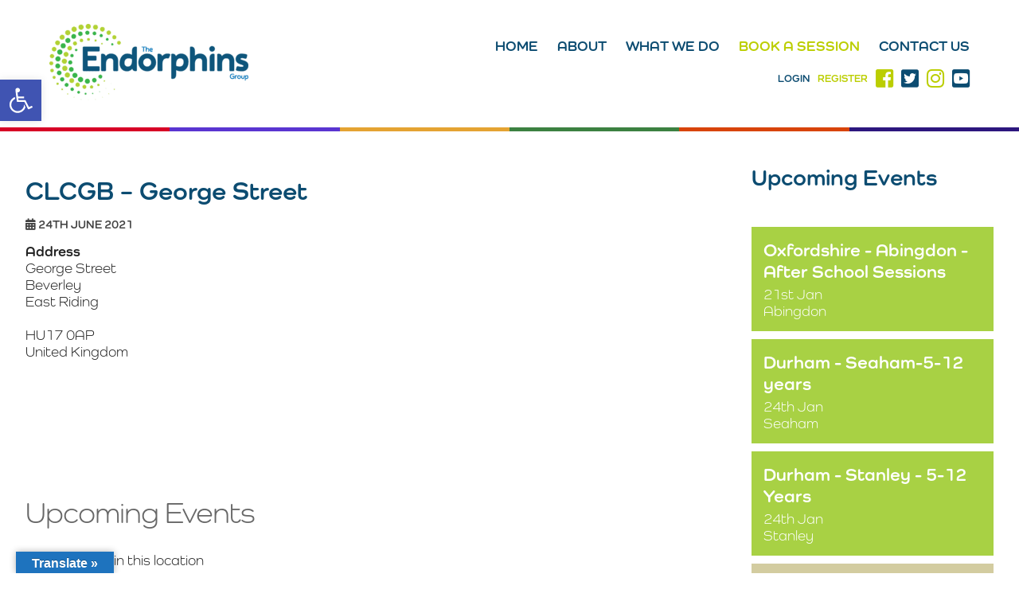

--- FILE ---
content_type: text/html; charset=UTF-8
request_url: https://endorphins.uk/locations/clcgb-george-street/
body_size: 14466
content:
<!DOCTYPE html><html lang="en-GB"><head><meta http-equiv="Content-Type" content="text/html; charset=UTF-8" /><meta name="author" content="Endorphins Group"><meta name="company" content="Endorphins Group"><meta name="homepage" content="https://endorphins.uk"><meta name="copyright" content="&copy; Endorphins Group"><meta name="robots" content="all"><meta name="viewport" content="width=device-width, minimum-scale=0, maximum-scale=1"><meta name='robots' content='index, follow, max-image-preview:large, max-snippet:-1, max-video-preview:-1' /><link rel="canonical" href="https://endorphins.uk/locations/clcgb-george-street/" /><meta property="og:locale" content="en_GB" /><meta property="og:type" content="article" /><meta property="og:title" content="CLCGB - George Street - Endorphins Group UK" /><meta property="og:url" content="https://endorphins.uk/locations/clcgb-george-street/" /><meta property="og:site_name" content="Endorphins Group UK" /><meta name="twitter:card" content="summary_large_image" /> <script type="application/ld+json" class="yoast-schema-graph">{"@context":"https://schema.org","@graph":[{"@type":"WebPage","@id":"https://endorphins.uk/locations/clcgb-george-street/","url":"https://endorphins.uk/locations/clcgb-george-street/","name":"CLCGB - George Street - Endorphins Group UK","isPartOf":{"@id":"https://endorphins.uk/#website"},"datePublished":"2021-06-24T15:37:32+00:00","dateModified":"2021-06-24T15:37:32+00:00","breadcrumb":{"@id":"https://endorphins.uk/locations/clcgb-george-street/#breadcrumb"},"inLanguage":"en-GB","potentialAction":[{"@type":"ReadAction","target":["https://endorphins.uk/locations/clcgb-george-street/"]}]},{"@type":"BreadcrumbList","@id":"https://endorphins.uk/locations/clcgb-george-street/#breadcrumb","itemListElement":[{"@type":"ListItem","position":1,"name":"Home","item":"https://endorphins.uk/"},{"@type":"ListItem","position":2,"name":"Locations","item":"https://endorphins.uk/events/locations/"},{"@type":"ListItem","position":3,"name":"CLCGB &#8211; George Street"}]},{"@type":"WebSite","@id":"https://endorphins.uk/#website","url":"https://endorphins.uk/","name":"Endorphins Group UK","description":"","potentialAction":[{"@type":"SearchAction","target":{"@type":"EntryPoint","urlTemplate":"https://endorphins.uk/?s={search_term_string}"},"query-input":"required name=search_term_string"}],"inLanguage":"en-GB"}]}</script> <link rel='dns-prefetch' href='//static.addtoany.com' /><link rel='dns-prefetch' href='//translate.google.com' /><link rel='dns-prefetch' href='//use.fontawesome.com' /><link rel='dns-prefetch' href='//s.w.org' /><link href='https://sp-ao.shortpixel.ai' rel='preconnect' /><link href='https://fonts.gstatic.com' crossorigin='anonymous' rel='preconnect' /><link rel='stylesheet' id='dashicons-css'  href='https://endorphins.uk/wp-includes/css/dashicons.min.css?ver=6.0.11' type='text/css' media='all' /><link rel='stylesheet' id='fontawesome_v4_shim_style-css'  href='https://use.fontawesome.com/releases/v5.3.1/css/v4-shims.css?ver=6.0.11' type='text/css' media='all' /><link rel='stylesheet' id='fontawesome-css'  href='https://use.fontawesome.com/releases/v5.3.1/css/all.css?ver=6.0.11' type='text/css' media='all' /> <script type='text/javascript' async src='https://static.addtoany.com/menu/page.js' id='addtoany-core-js'></script> <script type='text/javascript' src='https://endorphins.uk/wp-includes/js/jquery/jquery.min.js?ver=3.6.0' id='jquery-core-js'></script> <script type='text/javascript' id='events-manager-js-extra'>var EM = {"ajaxurl":"https:\/\/endorphins.uk\/wp-admin\/admin-ajax.php","locationajaxurl":"https:\/\/endorphins.uk\/wp-admin\/admin-ajax.php?action=locations_search","firstDay":"1","locale":"en","dateFormat":"yy-mm-dd","ui_css":"https:\/\/endorphins.uk\/wp-content\/plugins\/events-manager\/includes\/css\/jquery-ui\/build.min.css","show24hours":"0","is_ssl":"1","autocomplete_limit":"10","calendar":{"breakpoints":{"small":560,"medium":908,"large":false}},"datepicker":{"format":"d\/m\/Y"},"search":{"breakpoints":{"small":650,"medium":850,"full":false}},"google_maps_api":"AIzaSyDN64s1NV_BNZU1eGvFgiYnwZFTbCpBkJo","bookingInProgress":"Please wait while the booking is being submitted.","tickets_save":"Save Ticket","bookingajaxurl":"https:\/\/endorphins.uk\/wp-admin\/admin-ajax.php","bookings_export_save":"Export Bookings","bookings_settings_save":"Save Settings","booking_delete":"Are you sure you want to delete?","booking_offset":"30","bb_full":"Sold Out","bb_book":"Book Now","bb_booking":"Booking...","bb_booked":"Booking Submitted","bb_error":"Booking Error. Try again?","bb_cancel":"Cancel","bb_canceling":"Canceling...","bb_cancelled":"Cancelled","bb_cancel_error":"Cancellation Error. Try again?","txt_search":"Search","txt_searching":"Searching...","txt_loading":"Loading...","cache":"1","api_nonce":"ddf605781a","attendance_api_url":"https:\/\/endorphins.uk\/wp-json\/events-manager\/v1\/attendance"};</script> <script type='text/javascript' id='rmp_menu_scripts-js-extra'>var rmp_menu = {"ajaxURL":"https:\/\/endorphins.uk\/wp-admin\/admin-ajax.php","wp_nonce":"5c731f9e42","menu":[{"menu_theme":null,"theme_type":"default","theme_location_menu":"","submenu_submenu_arrow_width":"40","submenu_submenu_arrow_width_unit":"px","submenu_submenu_arrow_height":"39","submenu_submenu_arrow_height_unit":"px","submenu_arrow_position":"right","submenu_sub_arrow_background_colour":"#bbce01","submenu_sub_arrow_background_hover_colour":"#bbce01","submenu_sub_arrow_background_colour_active":"#bbce01","submenu_sub_arrow_background_hover_colour_active":"#bbce01","submenu_sub_arrow_border_width":"1","submenu_sub_arrow_border_width_unit":"px","submenu_sub_arrow_border_colour":"#bbce01","submenu_sub_arrow_border_hover_colour":"#bbce01","submenu_sub_arrow_border_colour_active":"#bbce01","submenu_sub_arrow_border_hover_colour_active":"#bbce01","submenu_sub_arrow_shape_colour":"#ffffff","submenu_sub_arrow_shape_hover_colour":"#ffffff","submenu_sub_arrow_shape_colour_active":"#ffffff","submenu_sub_arrow_shape_hover_colour_active":"#ffffff","use_header_bar":"off","header_bar_items_order":"{\"logo\":\"on\",\"title\":\"on\",\"search\":\"on\",\"html content\":\"on\"}","header_bar_title":"","header_bar_html_content":"","header_bar_logo":"","header_bar_logo_link":"","header_bar_logo_width":"","header_bar_logo_width_unit":"%","header_bar_logo_height":"","header_bar_logo_height_unit":"px","header_bar_height":"80","header_bar_height_unit":"px","header_bar_padding":{"top":"0px","right":"5%","bottom":"0px","left":"5%"},"header_bar_font":"","header_bar_font_size":"14","header_bar_font_size_unit":"px","header_bar_text_color":"#ffffff","header_bar_background_color":"#ffffff","header_bar_breakpoint":"800","header_bar_position_type":"fixed","header_bar_adjust_page":null,"header_bar_scroll_enable":"off","header_bar_scroll_background_color":"#36bdf6","mobile_breakpoint":"600","tablet_breakpoint":"1200","transition_speed":"0.5","sub_menu_speed":"0.2","show_menu_on_page_load":"","menu_disable_scrolling":"off","menu_overlay":"off","menu_overlay_colour":"rgba(0, 0, 0, 0.7)","desktop_menu_width":"","desktop_menu_width_unit":"%","desktop_menu_positioning":"fixed","desktop_menu_side":"","desktop_menu_to_hide":"","use_current_theme_location":"off","mega_menu":{"225":"off","227":"off","229":"off","228":"off","226":"off"},"desktop_submenu_open_animation":"fade","desktop_submenu_open_animation_speed":"100ms","desktop_submenu_open_on_click":"","desktop_menu_hide_and_show":"","menu_name":"Default Menu","menu_to_use":"main-menu","different_menu_for_mobile":"off","menu_to_use_in_mobile":"main-menu","use_mobile_menu":"on","use_tablet_menu":"on","use_desktop_menu":"","menu_display_on":"all-pages","menu_to_hide":".main-menu","submenu_descriptions_on":"","custom_walker":"","menu_background_colour":"#0c4c71","menu_depth":"5","smooth_scroll_on":"off","smooth_scroll_speed":"500","menu_font_icons":[],"menu_links_height":"40","menu_links_height_unit":"px","menu_links_line_height":"40","menu_links_line_height_unit":"px","menu_depth_0":"5","menu_depth_0_unit":"%","menu_font_size":"16","menu_font_size_unit":"px","menu_font":"","menu_font_weight":"normal","menu_text_alignment":"left","menu_text_letter_spacing":"","menu_word_wrap":"off","menu_link_colour":"#ffffff","menu_link_hover_colour":"#ffffff","menu_current_link_colour":"#ffffff","menu_current_link_hover_colour":"#ffffff","menu_item_background_colour":"#0c4c71","menu_item_background_hover_colour":"#0c4c71","menu_current_item_background_colour":"#0c4c71","menu_current_item_background_hover_colour":"#0c4c71","menu_border_width":"1","menu_border_width_unit":"px","menu_item_border_colour":"#0c4c71","menu_item_border_colour_hover":"#0c4c71","menu_current_item_border_colour":"#0c4c71","menu_current_item_border_hover_colour":"#0c4c71","submenu_links_height":"40","submenu_links_height_unit":"px","submenu_links_line_height":"40","submenu_links_line_height_unit":"px","menu_depth_side":"left","menu_depth_1":"10","menu_depth_1_unit":"%","menu_depth_2":"15","menu_depth_2_unit":"%","menu_depth_3":"20","menu_depth_3_unit":"%","menu_depth_4":"25","menu_depth_4_unit":"%","submenu_item_background_colour":"#bbce01","submenu_item_background_hover_colour":"#bbce01","submenu_current_item_background_colour":"#bbce01","submenu_current_item_background_hover_colour":"#bbce01","submenu_border_width":"1","submenu_border_width_unit":"px","submenu_item_border_colour":"#bbce01","submenu_item_border_colour_hover":"#bbce01","submenu_current_item_border_colour":"#bbce01","submenu_current_item_border_hover_colour":"#bbce01","submenu_font_size":"14","submenu_font_size_unit":"px","submenu_font":"","submenu_font_weight":"normal","submenu_text_letter_spacing":"","submenu_text_alignment":"left","submenu_link_colour":"#ffffff","submenu_link_hover_colour":"#ffffff","submenu_current_link_colour":"#ffffff","submenu_current_link_hover_colour":"#ffffff","inactive_arrow_shape":"\u25bc","active_arrow_shape":"\u25b2","inactive_arrow_font_icon":"","active_arrow_font_icon":"","inactive_arrow_image":"","active_arrow_image":"","submenu_arrow_width":"40","submenu_arrow_width_unit":"px","submenu_arrow_height":"39","submenu_arrow_height_unit":"px","arrow_position":"right","menu_sub_arrow_shape_colour":"#ffffff","menu_sub_arrow_shape_hover_colour":"#ffffff","menu_sub_arrow_shape_colour_active":"#ffffff","menu_sub_arrow_shape_hover_colour_active":"#ffffff","menu_sub_arrow_border_width":"1","menu_sub_arrow_border_width_unit":"px","menu_sub_arrow_border_colour":"#0c4c71","menu_sub_arrow_border_hover_colour":"#0c4c71","menu_sub_arrow_border_colour_active":"#0c4c71","menu_sub_arrow_border_hover_colour_active":"#0c4c71","menu_sub_arrow_background_colour":"#0c4c71","menu_sub_arrow_background_hover_colour":"#0c4c71","menu_sub_arrow_background_colour_active":"#0c4c71","menu_sub_arrow_background_hover_colour_active":"#0c4c71","fade_submenus":"off","fade_submenus_side":"left","fade_submenus_delay":"100","fade_submenus_speed":"500","use_slide_effect":"off","slide_effect_back_to_text":"Back","accordion_animation":"off","auto_expand_all_submenus":"off","auto_expand_current_submenus":"off","menu_item_click_to_trigger_submenu":"on","button_width":"55","button_width_unit":"px","button_height":"55","button_height_unit":"px","button_background_colour":"#bbce01","button_background_colour_hover":"#bbce01","button_background_colour_active":"#a7b80d","toggle_button_border_radius":"5","button_transparent_background":"off","button_left_or_right":"right","button_position_type":"fixed","button_distance_from_side":"5","button_distance_from_side_unit":"%","button_top":"35","button_top_unit":"px","button_push_with_animation":"off","button_click_animation":"boring","button_line_margin":"5","button_line_margin_unit":"px","button_line_width":"25","button_line_width_unit":"px","button_line_height":"3","button_line_height_unit":"px","button_line_colour":"#ffffff","button_line_colour_hover":"#ffffff","button_line_colour_active":"#ffffff","button_font_icon":"","button_font_icon_when_clicked":"","button_image":"","button_image_when_clicked":"","button_title":"","button_title_open":"","button_title_position":"left","button_font":"","button_font_size":"14","button_font_size_unit":"px","button_title_line_height":"13","button_title_line_height_unit":"px","button_text_colour":"#ffffff","button_trigger_type_click":"on","button_trigger_type_hover":"off","button_click_trigger":"#responsive-menu-button","items_order":{"title":"on","menu":"on","search":"","additional content":""},"menu_title":"Endorphins Leeds","menu_title_link":"","menu_title_link_location":"_self","menu_title_image":"","menu_title_font_icon":"","menu_title_section_padding":{"top":"10%","right":"5%","bottom":"0%","left":"5%"},"menu_title_background_colour":"#0c4c71","menu_title_background_hover_colour":"#0c4c71","menu_title_font_size":"18","menu_title_font_size_unit":"px","menu_title_alignment":"left","menu_title_font_weight":"400","menu_title_font_family":"","menu_title_colour":"#ffffff","menu_title_hover_colour":"#ffffff","menu_title_image_width":"","menu_title_image_width_unit":"%","menu_title_image_height":"","menu_title_image_height_unit":"px","menu_additional_content":"","menu_additional_section_padding":{"left":"5%","top":"0px","right":"5%","bottom":"0px"},"menu_additional_content_font_size":"16","menu_additional_content_font_size_unit":"px","menu_additional_content_alignment":"center","menu_additional_content_colour":"#ffffff","menu_search_box_text":"Search","menu_search_section_padding":{"left":"5%","top":"0px","right":"5%","bottom":"0px"},"menu_search_box_height":"45","menu_search_box_height_unit":"px","menu_search_box_border_radius":"30","menu_search_box_text_colour":"#333333","menu_search_box_background_colour":"#ffffff","menu_search_box_placeholder_colour":"#c7c7cd","menu_search_box_border_colour":"#dadada","menu_section_padding":{"top":"0px","right":"0px","bottom":"0px","left":"0px"},"menu_width":"75","menu_width_unit":"%","menu_maximum_width":"","menu_maximum_width_unit":"px","menu_minimum_width":"","menu_minimum_width_unit":"px","menu_auto_height":"off","menu_container_padding":{"top":"0px","right":"0px","bottom":"0px","left":"0px"},"menu_container_background_colour":"#0c4c71","menu_background_image":"","animation_type":"slide","menu_appear_from":"left","animation_speed":"0.5","page_wrapper":"","menu_close_on_body_click":"on","menu_close_on_scroll":"off","menu_close_on_link_click":"off","enable_touch_gestures":"","breakpoint":"1200","menu_depth_5":"30","menu_depth_5_unit":"%","keyboard_shortcut_close_menu":"27,37","keyboard_shortcut_open_menu":"32,39","button_image_alt":"","button_image_alt_when_clicked":"","button_font_icon_type":"font-awesome","button_font_icon_when_clicked_type":"font-awesome","button_trigger_type":"click","active_arrow_image_alt":"","inactive_arrow_image_alt":"","active_arrow_font_icon_type":"font-awesome","inactive_arrow_font_icon_type":"font-awesome","menu_adjust_for_wp_admin_bar":"off","menu_title_image_alt":"","menu_title_font_icon_type":"font-awesome","minify_scripts":"off","scripts_in_footer":"off","external_files":"off","remove_fontawesome":"","remove_bootstrap":"","shortcode":"off","mobile_only":"off","hide_on_mobile":"off","hide_on_desktop":"off","excluded_pages":null,"custom_css":"","desktop_menu_options":"{\"20\":{\"type\":\"standard\",\"width\":\"auto\",\"parent_background_colour\":\"\",\"parent_background_image\":\"\"},\"18\":{\"type\":\"standard\",\"width\":\"auto\",\"parent_background_colour\":\"\",\"parent_background_image\":\"\"},\"23\":{\"type\":\"standard\",\"width\":\"auto\",\"parent_background_colour\":\"\",\"parent_background_image\":\"\"},\"178\":{\"width\":\"auto\",\"widgets\":[{\"title\":{\"enabled\":\"true\"}}]},\"182\":{\"width\":\"auto\",\"widgets\":[{\"title\":{\"enabled\":\"true\"}}]},\"180\":{\"width\":\"auto\",\"widgets\":[{\"title\":{\"enabled\":\"true\"}}]},\"179\":{\"width\":\"auto\",\"widgets\":[{\"title\":{\"enabled\":\"true\"}}]},\"177\":{\"width\":\"auto\",\"widgets\":[{\"title\":{\"enabled\":\"true\"}}]},\"181\":{\"width\":\"auto\",\"widgets\":[{\"title\":{\"enabled\":\"true\"}}]},\"21\":{\"type\":\"standard\",\"width\":\"auto\",\"parent_background_colour\":\"\",\"parent_background_image\":\"\"},\"24\":{\"type\":\"standard\",\"width\":\"auto\",\"parent_background_colour\":\"\",\"parent_background_image\":\"\"},\"19\":{\"type\":\"standard\",\"width\":\"auto\",\"parent_background_colour\":\"\",\"parent_background_image\":\"\"}}","single_menu_height":"80","single_menu_height_unit":"px","single_menu_line_height":"80","single_menu_line_height_unit":"px","single_menu_font":"","single_menu_font_size":"14","single_menu_font_size_unit":"px","single_menu_submenu_height":"","single_menu_submenu_height_unit":"auto","single_menu_submenu_line_height":"40","single_menu_submenu_line_height_unit":"px","single_menu_submenu_font":"","single_menu_submenu_font_size":"12","single_menu_submenu_font_size_unit":"px","single_menu_item_link_colour":"#000000","single_menu_item_link_colour_hover":"#000000","single_menu_item_background_colour":"#ffffff","single_menu_item_background_colour_hover":"#ffffff","single_menu_item_submenu_link_colour":"#000000","single_menu_item_submenu_link_colour_hover":"#000000","single_menu_item_submenu_background_colour":"#ffffff","single_menu_item_submenu_background_colour_hover":"#ffffff","header_bar_logo_alt":"","admin_theme":"dark","menu_title_padding":{"left":"5%","top":"0px","right":"5%","bottom":"0px"},"menu_id":3495,"active_toggle_contents":"\u25b2","inactive_toggle_contents":"\u25bc"}]};</script> <script type='text/javascript' src='https://use.fontawesome.com/releases/v5.3.1/js/v4-shims.js?ver=5.3.1' id='fontawesome_v4_shim-js'></script> <script type='text/javascript' defer integrity="sha384-kW+oWsYx3YpxvjtZjFXqazFpA7UP/MbiY4jvs+RWZo2+N94PFZ36T6TFkc9O3qoB" crossorigin="anonymous" data-auto-replace-svg="false" data-keep-original-source="false" data-search-pseudo-elements src='https://use.fontawesome.com/releases/v5.3.1/js/all.js?ver=5.3.1' id='fontawesome-js'></script> <link rel="https://api.w.org/" href="https://endorphins.uk/wp-json/" /><link rel="EditURI" type="application/rsd+xml" title="RSD" href="https://endorphins.uk/xmlrpc.php?rsd" /><link rel="wlwmanifest" type="application/wlwmanifest+xml" href="https://endorphins.uk/wp-includes/wlwmanifest.xml" /><meta name="generator" content="WordPress 6.0.11" /><link rel='shortlink' href='https://endorphins.uk/?p=1921' /><link rel="alternate" type="application/json+oembed" href="https://endorphins.uk/wp-json/oembed/1.0/embed?url=https%3A%2F%2Fendorphins.uk%2Flocations%2Fclcgb-george-street%2F" /><link rel="alternate" type="text/xml+oembed" href="https://endorphins.uk/wp-json/oembed/1.0/embed?url=https%3A%2F%2Fendorphins.uk%2Flocations%2Fclcgb-george-street%2F&#038;format=xml" /><link rel="icon" href="https://sp-ao.shortpixel.ai/client/to_auto,q_glossy,ret_img,w_32,h_32/https://endorphins.uk/wp-content/uploads/2023/05/cropped-512x512-Endorphins-logo-32x32.jpg" sizes="32x32" /><link rel="icon" href="https://sp-ao.shortpixel.ai/client/to_auto,q_glossy,ret_img,w_192,h_192/https://endorphins.uk/wp-content/uploads/2023/05/cropped-512x512-Endorphins-logo-192x192.jpg" sizes="192x192" /><link rel="apple-touch-icon" href="https://sp-ao.shortpixel.ai/client/to_auto,q_glossy,ret_img,w_180,h_180/https://endorphins.uk/wp-content/uploads/2023/05/cropped-512x512-Endorphins-logo-180x180.jpg" /><meta name="msapplication-TileImage" content="https://endorphins.uk/wp-content/uploads/2023/05/cropped-512x512-Endorphins-logo-270x270.jpg" /><link media="all" href="https://endorphins.uk/wp-content/cache/autoptimize/css/autoptimize_cb15b354b01d1bf02a7a09b3298d8242.css" rel="stylesheet" /><link media="screen" href="https://endorphins.uk/wp-content/cache/autoptimize/css/autoptimize_12c2ca67cbbf6b4a3738d0c22ec63a8d.css" rel="stylesheet" /><title> CLCGB - George Street - Endorphins Group UK</title><link rel="stylesheet" href="https://use.fontawesome.com/releases/v5.5.0/css/all.css" integrity="sha384-B4dIYHKNBt8Bc12p+WXckhzcICo0wtJAoU8YZTY5qE0Id1GSseTk6S+L3BlXeVIU" crossorigin="anonymous"><link rel="shortcut icon" type="image/x-icon" href="https://endorphins.uk/wp-content/themes/endorphins/favicon.ico">  <script async src="https://www.googletagmanager.com/gtag/js?id=UA-180557401-1"></script> </head><body class="location-template-default single single-location postid-1921 wp-embed-responsive"><header class="header wrap"> <a class="main-logo" href="https://endorphins.uk" title="Endorphins Leeds"><noscript><img decoding="async" src="https://sp-ao.shortpixel.ai/client/to_auto,q_glossy,ret_img,w_250/https://endorphins.uk/wp-content/uploads/2023/05/Endorphins_FINAL.png" width="250" alt="Endorphins Group Logo" /></noscript><img decoding="async" class="lazyload" src='data:image/svg+xml,%3Csvg%20xmlns=%22http://www.w3.org/2000/svg%22%20viewBox=%220%200%20250%20166.66666666667%22%3E%3C/svg%3E' data-src="https://sp-ao.shortpixel.ai/client/to_auto,q_glossy,ret_img,w_250/https://endorphins.uk/wp-content/uploads/2023/05/Endorphins_FINAL.png" width="250" alt="Endorphins Group Logo" /></a><div class="header-right"><div class="main-menu"><ul id="menu-main-menu" class="menu"><li id="menu-item-20" class="menu-item menu-item-type-post_type menu-item-object-page menu-item-home menu-item-20"><a href="https://endorphins.uk/">Home</a></li><li id="menu-item-18" class="menu-item menu-item-type-post_type menu-item-object-page menu-item-18"><a href="https://endorphins.uk/about-us/">About</a></li><li id="menu-item-23" class="menu-item menu-item-type-post_type menu-item-object-page menu-item-has-children menu-item-23"><a href="https://endorphins.uk/what-we-do/">What we do</a><ul class="sub-menu"><li id="menu-item-1412" class="menu-item menu-item-type-post_type menu-item-object-page menu-item-has-children menu-item-1412"><a href="https://endorphins.uk/empower/">Adult Education &#8211; Empower Course</a><ul class="sub-menu"><li id="menu-item-5239" class="menu-item menu-item-type-post_type menu-item-object-page menu-item-5239"><a href="https://endorphins.uk/empower-durham/">The Empower Course – Durham</a></li><li id="menu-item-6554" class="menu-item menu-item-type-post_type menu-item-object-page menu-item-6554"><a href="https://endorphins.uk/the-empower-course-lincoln/">The Empower Course – Lincoln</a></li><li id="menu-item-6560" class="menu-item menu-item-type-post_type menu-item-object-page menu-item-6560"><a href="https://endorphins.uk/empower-your-family-lincoln/">Empower your Family – Lincoln</a></li><li id="menu-item-5240" class="menu-item menu-item-type-post_type menu-item-object-page menu-item-5240"><a href="https://endorphins.uk/empower-south-yorkshire/">The Empower Course – South Yorkshire</a></li></ul></li><li id="menu-item-5671" class="menu-item menu-item-type-post_type menu-item-object-page menu-item-5671"><a href="https://endorphins.uk/enrich-care-services/">Enrich Care Services</a></li><li id="menu-item-179" class="menu-item menu-item-type-post_type menu-item-object-page menu-item-has-children menu-item-179"><a href="https://endorphins.uk/what-we-do/inclusive-childrens-youth-groups/">Energise by Endorphins – Inclusive Children’s &#038; Youth Groups</a><ul class="sub-menu"><li id="menu-item-2985" class="menu-item menu-item-type-post_type menu-item-object-page menu-item-2985"><a href="https://endorphins.uk/what-we-do/inclusive-childrens-youth-groups/">About Our Groups</a></li><li id="menu-item-6345" class="menu-item menu-item-type-post_type menu-item-object-page menu-item-6345"><a href="https://endorphins.uk/additional-haf-support/">Additional Support</a></li><li id="menu-item-2809" class="menu-item menu-item-type-post_type menu-item-object-page menu-item-2809"><a href="https://endorphins.uk/events-page/">Book a session here</a></li></ul></li></ul></li><li id="menu-item-836" class="menu-item menu-item-type-post_type menu-item-object-page menu-item-836"><a href="https://endorphins.uk/events-page/">Book a Session</a></li><li id="menu-item-19" class="menu-item menu-item-type-post_type menu-item-object-page menu-item-19"><a href="https://endorphins.uk/contact-us/">Contact Us</a></li></ul></div><ul class="header-social flex"><li class="register"><a href="/log-in/">Login</a></li><li class="register"><a href="/registration/">Register</a></li><li class="members-d"><a href="/members-dashboard/">Members</a></li><li><a href="https://www.facebook.com/EndorphinsGroup/" target="_blank"><i class="fab fa-facebook-square"></i></a></li><li><a href="https://twitter.com/endorphinsgroup" target="_blank"><i class="fab fa-twitter-square"></i></a></li><li><a href="https://www.instagram.com/endorphinsgroup/" target="_blank"><i class="fab fa-instagram"></i></a></li><li><a href="https://www.youtube.com/channel/UCtamXGhuyt8lfiCah52vTbA" target="_blank"><i class="fab fa-youtube-square"></i></a></li></ul></div></header><div class="stripe"><div></div><div></div><div></div><div></div><div></div><div></div></div><section class="content-area wrap"><h1></h1><div class="blog-wrap enable flex"><div class="blog-left"><div class="post" id="post-1921"><div class="entry"><h1>CLCGB &#8211; George Street</h1><p class="post-date"><i class="fas fa-calendar-alt"></i> 24th June 2021</p><div class="em em-view-container" id="em-view-1888542109" data-view="location"><div class="em pixelbones em-item em-item-single em-location em-location-single em-location-42" id="em-location-1888542109" data-view-id="1888542109"><div style="float:right; margin:0px 0px 15px 15px;"><div class="em em-location-map-container" style="position:relative; width:100%; height: 300px;"><div class='em-location-map' id='em-location-map-1695658534' style="width: 100%; height: 100%;"><div class="em-loading-maps"> <span>Loading Map....</span> <svg xmlns="http://www.w3.org/2000/svg" xmlns:xlink="http://www.w3.org/1999/xlink" style="margin: auto; background: none; display: block; shape-rendering: auto;" width="200px" height="200px" viewBox="0 0 100 100" preserveAspectRatio="xMidYMid"> <rect x="19.5" y="26" width="11" height="48" fill="#85a2b6"> <animate attributeName="y" repeatCount="indefinite" dur="1s" calcMode="spline" keyTimes="0;0.5;1" values="2;26;26" keySplines="0 0.5 0.5 1;0 0.5 0.5 1" begin="-0.2s"></animate> <animate attributeName="height" repeatCount="indefinite" dur="1s" calcMode="spline" keyTimes="0;0.5;1" values="96;48;48" keySplines="0 0.5 0.5 1;0 0.5 0.5 1" begin="-0.2s"></animate> </rect> <rect x="44.5" y="26" width="11" height="48" fill="#bbcedd"> <animate attributeName="y" repeatCount="indefinite" dur="1s" calcMode="spline" keyTimes="0;0.5;1" values="8;26;26" keySplines="0 0.5 0.5 1;0 0.5 0.5 1" begin="-0.1s"></animate> <animate attributeName="height" repeatCount="indefinite" dur="1s" calcMode="spline" keyTimes="0;0.5;1" values="84;48;48" keySplines="0 0.5 0.5 1;0 0.5 0.5 1" begin="-0.1s"></animate> </rect> <rect x="69.5" y="26" width="11" height="48" fill="#dce4eb"> <animate attributeName="y" repeatCount="indefinite" dur="1s" calcMode="spline" keyTimes="0;0.5;1" values="8;26;26" keySplines="0 0.5 0.5 1;0 0.5 0.5 1"></animate> <animate attributeName="height" repeatCount="indefinite" dur="1s" calcMode="spline" keyTimes="0;0.5;1" values="84;48;48" keySplines="0 0.5 0.5 1;0 0.5 0.5 1"></animate> </rect> </svg></div></div></div><div class='em-location-map-info' id='em-location-map-info-1695658534' style="display:none; visibility:hidden;"><div class="em-map-balloon" style="font-size:12px;"><div class="em-map-balloon-content" ><strong>CLCGB &#8211; George Street</strong><br/>George Street - Beverley<br/><a href="https://endorphins.uk/locations/clcgb-george-street/">Events</a></div></div></div><div class='em-location-map-coords' id='em-location-map-coords-1695658534' style="display:none; visibility:hidden;"> <span class="lat">53.843632</span> <span class="lng">-0.424772</span></div></div><p> <strong>Address</strong><br/> George Street<br/> Beverley<br/> East Riding<br/> <br/> HU17 0AP<br/> United Kingdom</p> <br style="clear:both" /><h3>Upcoming Events</h3><p><li>No events in this location</li></p></div></div><div class="addtoany_share_save_container addtoany_content addtoany_content_bottom"><div class="a2a_kit a2a_kit_size_32 addtoany_list" data-a2a-url="https://endorphins.uk/locations/clcgb-george-street/" data-a2a-title="CLCGB – George Street"><a class="a2a_button_facebook" href="https://www.addtoany.com/add_to/facebook?linkurl=https%3A%2F%2Fendorphins.uk%2Flocations%2Fclcgb-george-street%2F&amp;linkname=CLCGB%20%E2%80%93%20George%20Street" title="Facebook" rel="nofollow noopener" target="_blank"></a><a class="a2a_button_twitter" href="https://www.addtoany.com/add_to/twitter?linkurl=https%3A%2F%2Fendorphins.uk%2Flocations%2Fclcgb-george-street%2F&amp;linkname=CLCGB%20%E2%80%93%20George%20Street" title="Twitter" rel="nofollow noopener" target="_blank"></a><a class="a2a_button_email" href="https://www.addtoany.com/add_to/email?linkurl=https%3A%2F%2Fendorphins.uk%2Flocations%2Fclcgb-george-street%2F&amp;linkname=CLCGB%20%E2%80%93%20George%20Street" title="Email" rel="nofollow noopener" target="_blank"></a><a class="a2a_dd addtoany_share_save addtoany_share" href="https://www.addtoany.com/share"></a></div></div></div></div><div class="flex nav-btns"> <a rel="next" href="https://endorphins.uk/big-rise-in-redundancies-among-young-people/">Next</a></div></div><div class="blog-right"><div id="blog-widgets" class="widget-area v-widgets" role="complementary"><ul class="xoxo"><li id="em_widget-2" class="widget widget_em_widget"><h2 class="widgettitle">Upcoming Events</h2><div class="em pixelbones em-list-widget em-events-widget"><li><div class="widget-event" style="background-color:#a8d144;"><h3><a href="https://endorphins.uk/events/oxfordshire-abingdon-after-school-sessions-50/">Oxfordshire - Abingdon - After School Sessions</a></h3><ul><li>21st Jan</li><li>Abingdon</li></ul></div></li><li><div class="widget-event" style="background-color:#a8d144;"><h3><a href="https://endorphins.uk/events/durham-seaham-5-12-years-2/">Durham - Seaham-5-12 years</a></h3><ul><li>24th Jan</li><li>Seaham</li></ul></div></li><li><div class="widget-event" style="background-color:#a8d144;"><h3><a href="https://endorphins.uk/events/durham-stanley-5-12-years-3/">Durham - Stanley - 5-12 Years</a></h3><ul><li>24th Jan</li><li>Stanley</li></ul></div></li><li><div class="widget-event" style="background-color:#d3cca0;"><h3><a href="https://endorphins.uk/events/the-geeks-room-leeds-215/">The Geeks Room - Leeds</a></h3><ul><li>24th Jan</li><li>Armley</li></ul></div></li><li><div class="widget-event" style="background-color:#a8d144;"><h3><a href="https://endorphins.uk/events/barnsley-18/">Barnsley</a></h3><ul><li>24th Jan</li><li>Barnsley</li></ul></div></li></div></li><li id="recent-posts-3" class="widget widget_recent_entries"><h2 class="widgettitle">Recent News</h2><ul><li> <a href="https://endorphins.uk/leeds-local-offer-send-ebulletin-february-2021/">Leeds Local Offer (SEND) Ebulletin – February 2021</a></li><li> <a href="https://endorphins.uk/big-rise-in-redundancies-among-young-people/">Big rise in redundancies among young people. Get back into Employment!</a></li><li> <a href="https://endorphins.uk/building-confidence-to-find-employment/">Building Confidence to Find Employment</a></li><li> <a href="https://endorphins.uk/covid-19-jobless-rate-hits-5-as-unemployment-rises-by-202000-in-three-months/">COVID-19: Jobless rate hits 5% as unemployment rises by 202,000 in three months</a></li><li> <a href="https://endorphins.uk/silc-listening-ears/">SILC Listening Ears</a></li></ul></li><li id="ngg-images-2" class="widget ngg_images"><div class="hslice" id="ngg-webslice"><h2 class="entry-title widgettitle">Media</h2><div class="ngg-widget entry-content"> <a href="https://endorphins.uk/wp-content/gallery/session-images/KWP_5909.jpg"
 title=" "
 data-image-id='19'
 class="ngg-simplelightbox" rel="2e9f913961fd1a90024d2584f13c3ba3"           ><noscript><img decoding="async" title="KWP_5909"
 alt="KWP_5909"
 src="https://sp-ao.shortpixel.ai/client/to_auto,q_glossy,ret_img,w_100,h_75/https://endorphins.uk/wp-content/gallery/session-images/thumbs/thumbs_KWP_5909.jpg"
 width="100"
 height="75"
 /></noscript><img decoding="async" class="lazyload" title="KWP_5909"
 alt="KWP_5909"
 src='data:image/svg+xml,%3Csvg%20xmlns=%22http://www.w3.org/2000/svg%22%20viewBox=%220%200%20100%2075%22%3E%3C/svg%3E' data-src="https://sp-ao.shortpixel.ai/client/to_auto,q_glossy,ret_img,w_100,h_75/https://endorphins.uk/wp-content/gallery/session-images/thumbs/thumbs_KWP_5909.jpg"
 width="100"
 height="75"
 /></a> <a href="https://endorphins.uk/wp-content/gallery/session-images/KWP_6297.jpg"
 title=" "
 data-image-id='37'
 class="ngg-simplelightbox" rel="2e9f913961fd1a90024d2584f13c3ba3"           ><noscript><img decoding="async" title="KWP_6297"
 alt="KWP_6297"
 src="https://sp-ao.shortpixel.ai/client/to_auto,q_glossy,ret_img,w_100,h_75/https://endorphins.uk/wp-content/gallery/session-images/thumbs/thumbs_KWP_6297.jpg"
 width="100"
 height="75"
 /></noscript><img decoding="async" class="lazyload" title="KWP_6297"
 alt="KWP_6297"
 src='data:image/svg+xml,%3Csvg%20xmlns=%22http://www.w3.org/2000/svg%22%20viewBox=%220%200%20100%2075%22%3E%3C/svg%3E' data-src="https://sp-ao.shortpixel.ai/client/to_auto,q_glossy,ret_img,w_100,h_75/https://endorphins.uk/wp-content/gallery/session-images/thumbs/thumbs_KWP_6297.jpg"
 width="100"
 height="75"
 /></a> <a href="https://endorphins.uk/wp-content/gallery/session-images/KWP_6365.jpg"
 title=" "
 data-image-id='44'
 class="ngg-simplelightbox" rel="2e9f913961fd1a90024d2584f13c3ba3"           ><noscript><img decoding="async" title="KWP_6365"
 alt="KWP_6365"
 src="https://sp-ao.shortpixel.ai/client/to_auto,q_glossy,ret_img,w_100,h_75/https://endorphins.uk/wp-content/gallery/session-images/thumbs/thumbs_KWP_6365.jpg"
 width="100"
 height="75"
 /></noscript><img decoding="async" class="lazyload" title="KWP_6365"
 alt="KWP_6365"
 src='data:image/svg+xml,%3Csvg%20xmlns=%22http://www.w3.org/2000/svg%22%20viewBox=%220%200%20100%2075%22%3E%3C/svg%3E' data-src="https://sp-ao.shortpixel.ai/client/to_auto,q_glossy,ret_img,w_100,h_75/https://endorphins.uk/wp-content/gallery/session-images/thumbs/thumbs_KWP_6365.jpg"
 width="100"
 height="75"
 /></a> <a href="https://endorphins.uk/wp-content/gallery/session-images/KWP_6445.jpg"
 title=" "
 data-image-id='51'
 class="ngg-simplelightbox" rel="2e9f913961fd1a90024d2584f13c3ba3"           ><noscript><img decoding="async" title="KWP_6445"
 alt="KWP_6445"
 src="https://sp-ao.shortpixel.ai/client/to_auto,q_glossy,ret_img,w_100,h_75/https://endorphins.uk/wp-content/gallery/session-images/thumbs/thumbs_KWP_6445.jpg"
 width="100"
 height="75"
 /></noscript><img decoding="async" class="lazyload" title="KWP_6445"
 alt="KWP_6445"
 src='data:image/svg+xml,%3Csvg%20xmlns=%22http://www.w3.org/2000/svg%22%20viewBox=%220%200%20100%2075%22%3E%3C/svg%3E' data-src="https://sp-ao.shortpixel.ai/client/to_auto,q_glossy,ret_img,w_100,h_75/https://endorphins.uk/wp-content/gallery/session-images/thumbs/thumbs_KWP_6445.jpg"
 width="100"
 height="75"
 /></a> <a href="https://endorphins.uk/wp-content/gallery/session-images/KWP_6546.jpg"
 title=" "
 data-image-id='61'
 class="ngg-simplelightbox" rel="2e9f913961fd1a90024d2584f13c3ba3"           ><noscript><img decoding="async" title="KWP_6546"
 alt="KWP_6546"
 src="https://sp-ao.shortpixel.ai/client/to_auto,q_glossy,ret_img,w_100,h_75/https://endorphins.uk/wp-content/gallery/session-images/thumbs/thumbs_KWP_6546.jpg"
 width="100"
 height="75"
 /></noscript><img decoding="async" class="lazyload" title="KWP_6546"
 alt="KWP_6546"
 src='data:image/svg+xml,%3Csvg%20xmlns=%22http://www.w3.org/2000/svg%22%20viewBox=%220%200%20100%2075%22%3E%3C/svg%3E' data-src="https://sp-ao.shortpixel.ai/client/to_auto,q_glossy,ret_img,w_100,h_75/https://endorphins.uk/wp-content/gallery/session-images/thumbs/thumbs_KWP_6546.jpg"
 width="100"
 height="75"
 /></a> <a href="https://endorphins.uk/wp-content/gallery/geeksroom/DSC08626.jpg"
 title=" "
 data-image-id='68'
 class="ngg-simplelightbox" rel="2e9f913961fd1a90024d2584f13c3ba3"           ><noscript><img decoding="async" title="DSC08626"
 alt="DSC08626"
 src="https://sp-ao.shortpixel.ai/client/to_auto,q_glossy,ret_img,w_100,h_75/https://endorphins.uk/wp-content/gallery/geeksroom/thumbs/thumbs_DSC08626.jpg"
 width="100"
 height="75"
 /></noscript><img decoding="async" class="lazyload" title="DSC08626"
 alt="DSC08626"
 src='data:image/svg+xml,%3Csvg%20xmlns=%22http://www.w3.org/2000/svg%22%20viewBox=%220%200%20100%2075%22%3E%3C/svg%3E' data-src="https://sp-ao.shortpixel.ai/client/to_auto,q_glossy,ret_img,w_100,h_75/https://endorphins.uk/wp-content/gallery/geeksroom/thumbs/thumbs_DSC08626.jpg"
 width="100"
 height="75"
 /></a></div></div></li></ul></div></div></div></section><div class="stripe foot"><div></div><div></div><div></div><div></div><div></div><div></div></div><footer id="footer-wrapper"><div class="footer wrap"><div id="footer-widgets" class="widget-area" role="complementary"><ul class="footerul flex"><li id="nav_menu-2" class="widget widget_nav_menu"><div class="menu-main-menu-container"><ul id="menu-main-menu-1" class="menu"><li class="menu-item menu-item-type-post_type menu-item-object-page menu-item-home menu-item-20"><a href="https://endorphins.uk/">Home</a></li><li class="menu-item menu-item-type-post_type menu-item-object-page menu-item-18"><a href="https://endorphins.uk/about-us/">About</a></li><li class="menu-item menu-item-type-post_type menu-item-object-page menu-item-has-children menu-item-23"><a href="https://endorphins.uk/what-we-do/">What we do</a><ul class="sub-menu"><li class="menu-item menu-item-type-post_type menu-item-object-page menu-item-has-children menu-item-1412"><a href="https://endorphins.uk/empower/">Adult Education &#8211; Empower Course</a><ul class="sub-menu"><li class="menu-item menu-item-type-post_type menu-item-object-page menu-item-5239"><a href="https://endorphins.uk/empower-durham/">The Empower Course – Durham</a></li><li class="menu-item menu-item-type-post_type menu-item-object-page menu-item-6554"><a href="https://endorphins.uk/the-empower-course-lincoln/">The Empower Course – Lincoln</a></li><li class="menu-item menu-item-type-post_type menu-item-object-page menu-item-6560"><a href="https://endorphins.uk/empower-your-family-lincoln/">Empower your Family – Lincoln</a></li><li class="menu-item menu-item-type-post_type menu-item-object-page menu-item-5240"><a href="https://endorphins.uk/empower-south-yorkshire/">The Empower Course – South Yorkshire</a></li></ul></li><li class="menu-item menu-item-type-post_type menu-item-object-page menu-item-5671"><a href="https://endorphins.uk/enrich-care-services/">Enrich Care Services</a></li><li class="menu-item menu-item-type-post_type menu-item-object-page menu-item-has-children menu-item-179"><a href="https://endorphins.uk/what-we-do/inclusive-childrens-youth-groups/">Energise by Endorphins – Inclusive Children’s &#038; Youth Groups</a><ul class="sub-menu"><li class="menu-item menu-item-type-post_type menu-item-object-page menu-item-2985"><a href="https://endorphins.uk/what-we-do/inclusive-childrens-youth-groups/">About Our Groups</a></li><li class="menu-item menu-item-type-post_type menu-item-object-page menu-item-6345"><a href="https://endorphins.uk/additional-haf-support/">Additional Support</a></li><li class="menu-item menu-item-type-post_type menu-item-object-page menu-item-2809"><a href="https://endorphins.uk/events-page/">Book a session here</a></li></ul></li></ul></li><li class="menu-item menu-item-type-post_type menu-item-object-page menu-item-836"><a href="https://endorphins.uk/events-page/">Book a Session</a></li><li class="menu-item menu-item-type-post_type menu-item-object-page menu-item-19"><a href="https://endorphins.uk/contact-us/">Contact Us</a></li></ul></div></li><li id="nav_menu-3" class="widget widget_nav_menu"><div class="menu-what-we-do-menu-container"><ul id="menu-what-we-do-menu" class="menu"><li id="menu-item-2819" class="menu-item menu-item-type-post_type menu-item-object-page menu-item-2819"><a href="https://endorphins.uk/empower/">Adult Education &#8211; Empower Course</a></li><li id="menu-item-186" class="menu-item menu-item-type-post_type menu-item-object-page menu-item-has-children menu-item-186"><a href="https://endorphins.uk/what-we-do/inclusive-childrens-youth-groups/">Energise by Endorphins &#8211; Inclusive Children’s &#038; Youth Groups</a><ul class="sub-menu"><li id="menu-item-4828" class="menu-item menu-item-type-custom menu-item-object-custom menu-item-4828"><a href="https://www.cqc.org.uk/location/1-14421322987">CQC Registration</a></li></ul></li><li id="menu-item-2817" class="menu-item menu-item-type-post_type menu-item-object-page menu-item-2817"><a href="https://endorphins.uk/events-page/">Book a Session</a></li></ul></div></li><li id="text-2" class="widget widget_text"><div class="textwidget"><p><strong>Endorphins Group</strong></p><p>Head Office Address</p><p>Sedbergh Youth &amp; Community Centre,</p><p>Huddersfield Road, Bradford BD6 1DJ</p></div></li><li id="text-4" class="widget widget_text"><div class="textwidget"><p><a href="/privacy-policy/">Click here to view our Privacy Policy</a></p></div></li></ul></div></div></footer><div class="credit"><div class="418"><a title="Professional Web Design" href="https://418design.co.uk"><noscript><img decoding="async" src="https://sp-ao.shortpixel.ai/client/to_auto,q_glossy,ret_img/https://endorphins.uk/wp-content/themes/endorphins/images/418-footer.png" alt="Web Design Skipton" /></noscript><img decoding="async" class="lazyload" src='data:image/svg+xml,%3Csvg%20xmlns=%22http://www.w3.org/2000/svg%22%20viewBox=%220%200%20210%20140%22%3E%3C/svg%3E' data-src="https://sp-ao.shortpixel.ai/client/to_auto,q_glossy,ret_img/https://endorphins.uk/wp-content/themes/endorphins/images/418-footer.png" alt="Web Design Skipton" /></a><a href="https://418design.co.uk/projects/web-design-skipton/" title="Web developer Skipton | 418Design">Web Developer Skipton</a></div><p>Copyright 2026. All Rights Reserved</p></div> <noscript><img height="1" width="1" style="display:none" src="https://www.facebook.com/tr?id=672147297013615&amp;ev=PageView&amp;noscript=1"/></noscript><div id="glt-translate-trigger"><span class="notranslate">Translate »</span></div><div id="glt-toolbar"></div><div id="flags" style="display:none" class="size18"><ul id="sortable" class="ui-sortable"><li id="Afrikaans"><a href="#" title="Afrikaans" class="nturl notranslate af flag Afrikaans"></a></li><li id="Albanian"><a href="#" title="Albanian" class="nturl notranslate sq flag Albanian"></a></li><li id="Amharic"><a href="#" title="Amharic" class="nturl notranslate am flag Amharic"></a></li><li id="Arabic"><a href="#" title="Arabic" class="nturl notranslate ar flag Arabic"></a></li><li id="Armenian"><a href="#" title="Armenian" class="nturl notranslate hy flag Armenian"></a></li><li id="Azerbaijani"><a href="#" title="Azerbaijani" class="nturl notranslate az flag Azerbaijani"></a></li><li id="Basque"><a href="#" title="Basque" class="nturl notranslate eu flag Basque"></a></li><li id="Belarusian"><a href="#" title="Belarusian" class="nturl notranslate be flag Belarusian"></a></li><li id="Bengali"><a href="#" title="Bengali" class="nturl notranslate bn flag Bengali"></a></li><li id="Bosnian"><a href="#" title="Bosnian" class="nturl notranslate bs flag Bosnian"></a></li><li id="Bulgarian"><a href="#" title="Bulgarian" class="nturl notranslate bg flag Bulgarian"></a></li><li id="Catalan"><a href="#" title="Catalan" class="nturl notranslate ca flag Catalan"></a></li><li id="Cebuano"><a href="#" title="Cebuano" class="nturl notranslate ceb flag Cebuano"></a></li><li id="Chichewa"><a href="#" title="Chichewa" class="nturl notranslate ny flag Chichewa"></a></li><li id="Chinese (Simplified)"><a href="#" title="Chinese (Simplified)" class="nturl notranslate zh-CN flag Chinese (Simplified)"></a></li><li id="Chinese (Traditional)"><a href="#" title="Chinese (Traditional)" class="nturl notranslate zh-TW flag Chinese (Traditional)"></a></li><li id="Corsican"><a href="#" title="Corsican" class="nturl notranslate co flag Corsican"></a></li><li id="Croatian"><a href="#" title="Croatian" class="nturl notranslate hr flag Croatian"></a></li><li id="Czech"><a href="#" title="Czech" class="nturl notranslate cs flag Czech"></a></li><li id="Danish"><a href="#" title="Danish" class="nturl notranslate da flag Danish"></a></li><li id="Dutch"><a href="#" title="Dutch" class="nturl notranslate nl flag Dutch"></a></li><li id="English"><a href="#" title="English" class="nturl notranslate en flag united-states"></a></li><li id="Esperanto"><a href="#" title="Esperanto" class="nturl notranslate eo flag Esperanto"></a></li><li id="Estonian"><a href="#" title="Estonian" class="nturl notranslate et flag Estonian"></a></li><li id="Filipino"><a href="#" title="Filipino" class="nturl notranslate tl flag Filipino"></a></li><li id="Finnish"><a href="#" title="Finnish" class="nturl notranslate fi flag Finnish"></a></li><li id="French"><a href="#" title="French" class="nturl notranslate fr flag French"></a></li><li id="Frisian"><a href="#" title="Frisian" class="nturl notranslate fy flag Frisian"></a></li><li id="Galician"><a href="#" title="Galician" class="nturl notranslate gl flag Galician"></a></li><li id="Georgian"><a href="#" title="Georgian" class="nturl notranslate ka flag Georgian"></a></li><li id="German"><a href="#" title="German" class="nturl notranslate de flag German"></a></li><li id="Greek"><a href="#" title="Greek" class="nturl notranslate el flag Greek"></a></li><li id="Gujarati"><a href="#" title="Gujarati" class="nturl notranslate gu flag Gujarati"></a></li><li id="Haitian"><a href="#" title="Haitian" class="nturl notranslate ht flag Haitian"></a></li><li id="Hausa"><a href="#" title="Hausa" class="nturl notranslate ha flag Hausa"></a></li><li id="Hawaiian"><a href="#" title="Hawaiian" class="nturl notranslate haw flag Hawaiian"></a></li><li id="Hebrew"><a href="#" title="Hebrew" class="nturl notranslate iw flag Hebrew"></a></li><li id="Hindi"><a href="#" title="Hindi" class="nturl notranslate hi flag Hindi"></a></li><li id="Hmong"><a href="#" title="Hmong" class="nturl notranslate hmn flag Hmong"></a></li><li id="Hungarian"><a href="#" title="Hungarian" class="nturl notranslate hu flag Hungarian"></a></li><li id="Icelandic"><a href="#" title="Icelandic" class="nturl notranslate is flag Icelandic"></a></li><li id="Igbo"><a href="#" title="Igbo" class="nturl notranslate ig flag Igbo"></a></li><li id="Indonesian"><a href="#" title="Indonesian" class="nturl notranslate id flag Indonesian"></a></li><li id="Irish"><a href="#" title="Irish" class="nturl notranslate ga flag Irish"></a></li><li id="Italian"><a href="#" title="Italian" class="nturl notranslate it flag Italian"></a></li><li id="Japanese"><a href="#" title="Japanese" class="nturl notranslate ja flag Japanese"></a></li><li id="Javanese"><a href="#" title="Javanese" class="nturl notranslate jw flag Javanese"></a></li><li id="Kannada"><a href="#" title="Kannada" class="nturl notranslate kn flag Kannada"></a></li><li id="Kazakh"><a href="#" title="Kazakh" class="nturl notranslate kk flag Kazakh"></a></li><li id="Khmer"><a href="#" title="Khmer" class="nturl notranslate km flag Khmer"></a></li><li id="Korean"><a href="#" title="Korean" class="nturl notranslate ko flag Korean"></a></li><li id="Kurdish"><a href="#" title="Kurdish" class="nturl notranslate ku flag Kurdish"></a></li><li id="Kyrgyz"><a href="#" title="Kyrgyz" class="nturl notranslate ky flag Kyrgyz"></a></li><li id="Lao"><a href="#" title="Lao" class="nturl notranslate lo flag Lao"></a></li><li id="Latin"><a href="#" title="Latin" class="nturl notranslate la flag Latin"></a></li><li id="Latvian"><a href="#" title="Latvian" class="nturl notranslate lv flag Latvian"></a></li><li id="Lithuanian"><a href="#" title="Lithuanian" class="nturl notranslate lt flag Lithuanian"></a></li><li id="Luxembourgish"><a href="#" title="Luxembourgish" class="nturl notranslate lb flag Luxembourgish"></a></li><li id="Macedonian"><a href="#" title="Macedonian" class="nturl notranslate mk flag Macedonian"></a></li><li id="Malagasy"><a href="#" title="Malagasy" class="nturl notranslate mg flag Malagasy"></a></li><li id="Malayalam"><a href="#" title="Malayalam" class="nturl notranslate ml flag Malayalam"></a></li><li id="Malay"><a href="#" title="Malay" class="nturl notranslate ms flag Malay"></a></li><li id="Maltese"><a href="#" title="Maltese" class="nturl notranslate mt flag Maltese"></a></li><li id="Maori"><a href="#" title="Maori" class="nturl notranslate mi flag Maori"></a></li><li id="Marathi"><a href="#" title="Marathi" class="nturl notranslate mr flag Marathi"></a></li><li id="Mongolian"><a href="#" title="Mongolian" class="nturl notranslate mn flag Mongolian"></a></li><li id="Myanmar (Burmese)"><a href="#" title="Myanmar (Burmese)" class="nturl notranslate my flag Myanmar (Burmese)"></a></li><li id="Nepali"><a href="#" title="Nepali" class="nturl notranslate ne flag Nepali"></a></li><li id="Norwegian"><a href="#" title="Norwegian" class="nturl notranslate no flag Norwegian"></a></li><li id="Pashto"><a href="#" title="Pashto" class="nturl notranslate ps flag Pashto"></a></li><li id="Persian"><a href="#" title="Persian" class="nturl notranslate fa flag Persian"></a></li><li id="Polish"><a href="#" title="Polish" class="nturl notranslate pl flag Polish"></a></li><li id="Portuguese"><a href="#" title="Portuguese" class="nturl notranslate pt flag Portuguese"></a></li><li id="Punjabi"><a href="#" title="Punjabi" class="nturl notranslate pa flag Punjabi"></a></li><li id="Romanian"><a href="#" title="Romanian" class="nturl notranslate ro flag Romanian"></a></li><li id="Russian"><a href="#" title="Russian" class="nturl notranslate ru flag Russian"></a></li><li id="Serbian"><a href="#" title="Serbian" class="nturl notranslate sr flag Serbian"></a></li><li id="Shona"><a href="#" title="Shona" class="nturl notranslate sn flag Shona"></a></li><li id="Sesotho"><a href="#" title="Sesotho" class="nturl notranslate st flag Sesotho"></a></li><li id="Sindhi"><a href="#" title="Sindhi" class="nturl notranslate sd flag Sindhi"></a></li><li id="Sinhala"><a href="#" title="Sinhala" class="nturl notranslate si flag Sinhala"></a></li><li id="Slovak"><a href="#" title="Slovak" class="nturl notranslate sk flag Slovak"></a></li><li id="Slovenian"><a href="#" title="Slovenian" class="nturl notranslate sl flag Slovenian"></a></li><li id="Samoan"><a href="#" title="Samoan" class="nturl notranslate sm flag Samoan"></a></li><li id="Scots Gaelic"><a href="#" title="Scots Gaelic" class="nturl notranslate gd flag Scots Gaelic"></a></li><li id="Somali"><a href="#" title="Somali" class="nturl notranslate so flag Somali"></a></li><li id="Spanish"><a href="#" title="Spanish" class="nturl notranslate es flag Spanish"></a></li><li id="Sundanese"><a href="#" title="Sundanese" class="nturl notranslate su flag Sundanese"></a></li><li id="Swahili"><a href="#" title="Swahili" class="nturl notranslate sw flag Swahili"></a></li><li id="Swedish"><a href="#" title="Swedish" class="nturl notranslate sv flag Swedish"></a></li><li id="Tajik"><a href="#" title="Tajik" class="nturl notranslate tg flag Tajik"></a></li><li id="Tamil"><a href="#" title="Tamil" class="nturl notranslate ta flag Tamil"></a></li><li id="Telugu"><a href="#" title="Telugu" class="nturl notranslate te flag Telugu"></a></li><li id="Thai"><a href="#" title="Thai" class="nturl notranslate th flag Thai"></a></li><li id="Turkish"><a href="#" title="Turkish" class="nturl notranslate tr flag Turkish"></a></li><li id="Ukrainian"><a href="#" title="Ukrainian" class="nturl notranslate uk flag Ukrainian"></a></li><li id="Urdu"><a href="#" title="Urdu" class="nturl notranslate ur flag Urdu"></a></li><li id="Uzbek"><a href="#" title="Uzbek" class="nturl notranslate uz flag Uzbek"></a></li><li id="Vietnamese"><a href="#" title="Vietnamese" class="nturl notranslate vi flag Vietnamese"></a></li><li id="Welsh"><a href="#" title="Welsh" class="nturl notranslate cy flag Welsh"></a></li><li id="Xhosa"><a href="#" title="Xhosa" class="nturl notranslate xh flag Xhosa"></a></li><li id="Yiddish"><a href="#" title="Yiddish" class="nturl notranslate yi flag Yiddish"></a></li><li id="Yoruba"><a href="#" title="Yoruba" class="nturl notranslate yo flag Yoruba"></a></li><li id="Zulu"><a href="#" title="Zulu" class="nturl notranslate zu flag Zulu"></a></li></ul></div><div id='glt-footer'><div id="google_language_translator" class="default-language-en"></div></div> <button type="button"  aria-controls="rmp-container-3495" aria-label="Menu Trigger" id="rmp_menu_trigger-3495"  class="rmp_menu_trigger rmp-menu-trigger-boring"> <span class="rmp-trigger-box"> <span class="responsive-menu-pro-inner"></span> </span> </button><div id="rmp-container-3495" class="rmp-container rmp-container rmp-slide-left"><div id="rmp-menu-title-3495" class="rmp-menu-title"> <a href="" target="_self" id="rmp-menu-title-link"> <span>Endorphins Leeds</span> </a></div><div id="rmp-menu-wrap-3495" class="rmp-menu-wrap"><ul id="rmp-menu-3495" class="rmp-menu" role="menubar" aria-label="Default Menu"><li id="rmp-menu-item-20" class=" menu-item menu-item-type-post_type menu-item-object-page menu-item-home rmp-menu-item rmp-menu-top-level-item" role="none"><a  href = "https://endorphins.uk/"  class = "rmp-menu-item-link"  role = "menuitem"  >Home</a></li><li id="rmp-menu-item-18" class=" menu-item menu-item-type-post_type menu-item-object-page rmp-menu-item rmp-menu-top-level-item" role="none"><a  href = "https://endorphins.uk/about-us/"  class = "rmp-menu-item-link"  role = "menuitem"  >About</a></li><li id="rmp-menu-item-23" class=" menu-item menu-item-type-post_type menu-item-object-page menu-item-has-children rmp-menu-item rmp-menu-item-has-children rmp-menu-top-level-item" role="none"><a  href = "https://endorphins.uk/what-we-do/"  class = "rmp-menu-item-link"  role = "menuitem"  >What we do<div class="rmp-menu-subarrow">▼</div></a><ul aria-label="What we do"
 role="menu" data-depth="2"
 class="rmp-submenu rmp-submenu-depth-1"><li id="rmp-menu-item-1412" class=" menu-item menu-item-type-post_type menu-item-object-page menu-item-has-children rmp-menu-item rmp-menu-item-has-children rmp-menu-sub-level-item" role="none"><a  href = "https://endorphins.uk/empower/"  class = "rmp-menu-item-link"  role = "menuitem"  >Adult Education &#8211; Empower Course<div class="rmp-menu-subarrow">▼</div></a><ul aria-label="Adult Education - Empower Course"
 role="menu" data-depth="3"
 class="rmp-submenu rmp-submenu-depth-2"><li id="rmp-menu-item-5239" class=" menu-item menu-item-type-post_type menu-item-object-page rmp-menu-item rmp-menu-sub-level-item" role="none"><a  href = "https://endorphins.uk/empower-durham/"  class = "rmp-menu-item-link"  role = "menuitem"  >The Empower Course – Durham</a></li><li id="rmp-menu-item-6554" class=" menu-item menu-item-type-post_type menu-item-object-page rmp-menu-item rmp-menu-sub-level-item" role="none"><a  href = "https://endorphins.uk/the-empower-course-lincoln/"  class = "rmp-menu-item-link"  role = "menuitem"  >The Empower Course – Lincoln</a></li><li id="rmp-menu-item-6560" class=" menu-item menu-item-type-post_type menu-item-object-page rmp-menu-item rmp-menu-sub-level-item" role="none"><a  href = "https://endorphins.uk/empower-your-family-lincoln/"  class = "rmp-menu-item-link"  role = "menuitem"  >Empower your Family – Lincoln</a></li><li id="rmp-menu-item-5240" class=" menu-item menu-item-type-post_type menu-item-object-page rmp-menu-item rmp-menu-sub-level-item" role="none"><a  href = "https://endorphins.uk/empower-south-yorkshire/"  class = "rmp-menu-item-link"  role = "menuitem"  >The Empower Course – South Yorkshire</a></li></ul></li><li id="rmp-menu-item-5671" class=" menu-item menu-item-type-post_type menu-item-object-page rmp-menu-item rmp-menu-sub-level-item" role="none"><a  href = "https://endorphins.uk/enrich-care-services/"  class = "rmp-menu-item-link"  role = "menuitem"  >Enrich Care Services</a></li><li id="rmp-menu-item-179" class=" menu-item menu-item-type-post_type menu-item-object-page menu-item-has-children rmp-menu-item rmp-menu-item-has-children rmp-menu-sub-level-item" role="none"><a  href = "https://endorphins.uk/what-we-do/inclusive-childrens-youth-groups/"  class = "rmp-menu-item-link"  role = "menuitem"  >Energise by Endorphins – Inclusive Children’s &#038; Youth Groups<div class="rmp-menu-subarrow">▼</div></a><ul aria-label="Energise by Endorphins – Inclusive Children’s &amp; Youth Groups"
 role="menu" data-depth="3"
 class="rmp-submenu rmp-submenu-depth-2"><li id="rmp-menu-item-2985" class=" menu-item menu-item-type-post_type menu-item-object-page rmp-menu-item rmp-menu-sub-level-item" role="none"><a  href = "https://endorphins.uk/what-we-do/inclusive-childrens-youth-groups/"  class = "rmp-menu-item-link"  role = "menuitem"  >About Our Groups</a></li><li id="rmp-menu-item-6345" class=" menu-item menu-item-type-post_type menu-item-object-page rmp-menu-item rmp-menu-sub-level-item" role="none"><a  href = "https://endorphins.uk/additional-haf-support/"  class = "rmp-menu-item-link"  role = "menuitem"  >Additional Support</a></li><li id="rmp-menu-item-2809" class=" menu-item menu-item-type-post_type menu-item-object-page rmp-menu-item rmp-menu-sub-level-item" role="none"><a  href = "https://endorphins.uk/events-page/"  class = "rmp-menu-item-link"  role = "menuitem"  >Book a session here</a></li></ul></li></ul></li><li id="rmp-menu-item-836" class=" menu-item menu-item-type-post_type menu-item-object-page rmp-menu-item rmp-menu-top-level-item" role="none"><a  href = "https://endorphins.uk/events-page/"  class = "rmp-menu-item-link"  role = "menuitem"  >Book a Session</a></li><li id="rmp-menu-item-19" class=" menu-item menu-item-type-post_type menu-item-object-page rmp-menu-item rmp-menu-top-level-item" role="none"><a  href = "https://endorphins.uk/contact-us/"  class = "rmp-menu-item-link"  role = "menuitem"  >Contact Us</a></li></ul></div></div> <noscript><style>.lazyload{display:none;}</style></noscript><script data-noptimize="1">window.lazySizesConfig=window.lazySizesConfig||{};window.lazySizesConfig.loadMode=1;</script><script async data-noptimize="1" src='https://endorphins.uk/wp-content/plugins/autoptimize/classes/external/js/lazysizes.min.js?ao_version=3.1.3'></script> <script type='text/javascript' src='https://translate.google.com/translate_a/element.js?cb=GoogleLanguageTranslatorInit' id='scripts-google-js'></script> <script type='text/javascript' id='aepc-pixel-events-js-extra'>var aepc_pixel_events = {"custom_events":{"AdvancedEvents":[{"params":{"login_status":"not_logged_in","post_type":"location","object_id":1921,"object_type":"single"}}]},"api":{"root":"https:\/\/endorphins.uk\/wp-json\/","nonce":"ddf605781a"}};</script> <a id="pojo-a11y-skip-content" class="pojo-skip-link pojo-skip-content" tabindex="1" accesskey="s" href="#content">Skip to content</a><nav id="pojo-a11y-toolbar" class="pojo-a11y-toolbar-left pojo-a11y-" role="navigation"><div class="pojo-a11y-toolbar-toggle"> <a class="pojo-a11y-toolbar-link pojo-a11y-toolbar-toggle-link" href="javascript:void(0);" title="Accessibility Tools"> <span class="pojo-sr-only sr-only">Open toolbar</span> <svg xmlns="http://www.w3.org/2000/svg" viewBox="0 0 100 100" fill="currentColor" width="1em"> <g><path d="M60.4,78.9c-2.2,4.1-5.3,7.4-9.2,9.8c-4,2.4-8.3,3.6-13,3.6c-6.9,0-12.8-2.4-17.7-7.3c-4.9-4.9-7.3-10.8-7.3-17.7c0-5,1.4-9.5,4.1-13.7c2.7-4.2,6.4-7.2,10.9-9.2l-0.9-7.3c-6.3,2.3-11.4,6.2-15.3,11.8C7.9,54.4,6,60.6,6,67.3c0,5.8,1.4,11.2,4.3,16.1s6.8,8.8,11.7,11.7c4.9,2.9,10.3,4.3,16.1,4.3c7,0,13.3-2.1,18.9-6.2c5.7-4.1,9.6-9.5,11.7-16.2l-5.7-11.4C63.5,70.4,62.5,74.8,60.4,78.9z"/><path d="M93.8,71.3l-11.1,5.5L70,51.4c-0.6-1.3-1.7-2-3.2-2H41.3l-0.9-7.2h22.7v-7.2H39.6L37.5,19c2.5,0.3,4.8-0.5,6.7-2.3c1.9-1.8,2.9-4,2.9-6.6c0-2.5-0.9-4.6-2.6-6.3c-1.8-1.8-3.9-2.6-6.3-2.6c-2,0-3.8,0.6-5.4,1.8c-1.6,1.2-2.7,2.7-3.2,4.6c-0.3,1-0.4,1.8-0.3,2.3l5.4,43.5c0.1,0.9,0.5,1.6,1.2,2.3c0.7,0.6,1.5,0.9,2.4,0.9h26.4l13.4,26.7c0.6,1.3,1.7,2,3.2,2c0.6,0,1.1-0.1,1.6-0.4L97,77.7L93.8,71.3z"/></g> </svg> </a></div><div class="pojo-a11y-toolbar-overlay"><div class="pojo-a11y-toolbar-inner"><p class="pojo-a11y-toolbar-title">Accessibility Tools</p><ul class="pojo-a11y-toolbar-items pojo-a11y-tools"><li class="pojo-a11y-toolbar-item"> <a href="#" class="pojo-a11y-toolbar-link pojo-a11y-btn-resize-font pojo-a11y-btn-resize-plus" data-action="resize-plus" data-action-group="resize" tabindex="-1"> <span class="pojo-a11y-toolbar-icon"><svg version="1.1" xmlns="http://www.w3.org/2000/svg" width="1em" viewBox="0 0 448 448"><path fill="currentColor" d="M256 200v16c0 4.25-3.75 8-8 8h-56v56c0 4.25-3.75 8-8 8h-16c-4.25 0-8-3.75-8-8v-56h-56c-4.25 0-8-3.75-8-8v-16c0-4.25 3.75-8 8-8h56v-56c0-4.25 3.75-8 8-8h16c4.25 0 8 3.75 8 8v56h56c4.25 0 8 3.75 8 8zM288 208c0-61.75-50.25-112-112-112s-112 50.25-112 112 50.25 112 112 112 112-50.25 112-112zM416 416c0 17.75-14.25 32-32 32-8.5 0-16.75-3.5-22.5-9.5l-85.75-85.5c-29.25 20.25-64.25 31-99.75 31-97.25 0-176-78.75-176-176s78.75-176 176-176 176 78.75 176 176c0 35.5-10.75 70.5-31 99.75l85.75 85.75c5.75 5.75 9.25 14 9.25 22.5z""></path></svg></span><span class="pojo-a11y-toolbar-text">Increase Text</span> </a></li><li class="pojo-a11y-toolbar-item"> <a href="#" class="pojo-a11y-toolbar-link pojo-a11y-btn-resize-font pojo-a11y-btn-resize-minus" data-action="resize-minus" data-action-group="resize" tabindex="-1"> <span class="pojo-a11y-toolbar-icon"><svg version="1.1" xmlns="http://www.w3.org/2000/svg" width="1em" viewBox="0 0 448 448"><path fill="currentColor" d="M256 200v16c0 4.25-3.75 8-8 8h-144c-4.25 0-8-3.75-8-8v-16c0-4.25 3.75-8 8-8h144c4.25 0 8 3.75 8 8zM288 208c0-61.75-50.25-112-112-112s-112 50.25-112 112 50.25 112 112 112 112-50.25 112-112zM416 416c0 17.75-14.25 32-32 32-8.5 0-16.75-3.5-22.5-9.5l-85.75-85.5c-29.25 20.25-64.25 31-99.75 31-97.25 0-176-78.75-176-176s78.75-176 176-176 176 78.75 176 176c0 35.5-10.75 70.5-31 99.75l85.75 85.75c5.75 5.75 9.25 14 9.25 22.5z"></path></svg></span><span class="pojo-a11y-toolbar-text">Decrease Text</span> </a></li><li class="pojo-a11y-toolbar-item"> <a href="#" class="pojo-a11y-toolbar-link pojo-a11y-btn-background-group pojo-a11y-btn-grayscale" data-action="grayscale" data-action-group="schema" tabindex="-1"> <span class="pojo-a11y-toolbar-icon"><svg version="1.1" xmlns="http://www.w3.org/2000/svg" width="1em" viewBox="0 0 448 448"><path fill="currentColor" d="M15.75 384h-15.75v-352h15.75v352zM31.5 383.75h-8v-351.75h8v351.75zM55 383.75h-7.75v-351.75h7.75v351.75zM94.25 383.75h-7.75v-351.75h7.75v351.75zM133.5 383.75h-15.5v-351.75h15.5v351.75zM165 383.75h-7.75v-351.75h7.75v351.75zM180.75 383.75h-7.75v-351.75h7.75v351.75zM196.5 383.75h-7.75v-351.75h7.75v351.75zM235.75 383.75h-15.75v-351.75h15.75v351.75zM275 383.75h-15.75v-351.75h15.75v351.75zM306.5 383.75h-15.75v-351.75h15.75v351.75zM338 383.75h-15.75v-351.75h15.75v351.75zM361.5 383.75h-15.75v-351.75h15.75v351.75zM408.75 383.75h-23.5v-351.75h23.5v351.75zM424.5 383.75h-8v-351.75h8v351.75zM448 384h-15.75v-352h15.75v352z"></path></svg></span><span class="pojo-a11y-toolbar-text">Grayscale</span> </a></li><li class="pojo-a11y-toolbar-item"> <a href="#" class="pojo-a11y-toolbar-link pojo-a11y-btn-background-group pojo-a11y-btn-high-contrast" data-action="high-contrast" data-action-group="schema" tabindex="-1"> <span class="pojo-a11y-toolbar-icon"><svg version="1.1" xmlns="http://www.w3.org/2000/svg" width="1em" viewBox="0 0 448 448"><path fill="currentColor" d="M192 360v-272c-75 0-136 61-136 136s61 136 136 136zM384 224c0 106-86 192-192 192s-192-86-192-192 86-192 192-192 192 86 192 192z""></path></svg></span><span class="pojo-a11y-toolbar-text">High Contrast</span> </a></li><li class="pojo-a11y-toolbar-item"> <a href="#" class="pojo-a11y-toolbar-link pojo-a11y-btn-background-group pojo-a11y-btn-negative-contrast" data-action="negative-contrast" data-action-group="schema" tabindex="-1"> <span class="pojo-a11y-toolbar-icon"><svg version="1.1" xmlns="http://www.w3.org/2000/svg" width="1em" viewBox="0 0 448 448"><path fill="currentColor" d="M416 240c-23.75-36.75-56.25-68.25-95.25-88.25 10 17 15.25 36.5 15.25 56.25 0 61.75-50.25 112-112 112s-112-50.25-112-112c0-19.75 5.25-39.25 15.25-56.25-39 20-71.5 51.5-95.25 88.25 42.75 66 111.75 112 192 112s149.25-46 192-112zM236 144c0-6.5-5.5-12-12-12-41.75 0-76 34.25-76 76 0 6.5 5.5 12 12 12s12-5.5 12-12c0-28.5 23.5-52 52-52 6.5 0 12-5.5 12-12zM448 240c0 6.25-2 12-5 17.25-46 75.75-130.25 126.75-219 126.75s-173-51.25-219-126.75c-3-5.25-5-11-5-17.25s2-12 5-17.25c46-75.5 130.25-126.75 219-126.75s173 51.25 219 126.75c3 5.25 5 11 5 17.25z"></path></svg></span><span class="pojo-a11y-toolbar-text">Negative Contrast</span> </a></li><li class="pojo-a11y-toolbar-item"> <a href="#" class="pojo-a11y-toolbar-link pojo-a11y-btn-background-group pojo-a11y-btn-light-background" data-action="light-background" data-action-group="schema" tabindex="-1"> <span class="pojo-a11y-toolbar-icon"><svg version="1.1" xmlns="http://www.w3.org/2000/svg" width="1em" viewBox="0 0 448 448"><path fill="currentColor" d="M184 144c0 4.25-3.75 8-8 8s-8-3.75-8-8c0-17.25-26.75-24-40-24-4.25 0-8-3.75-8-8s3.75-8 8-8c23.25 0 56 12.25 56 40zM224 144c0-50-50.75-80-96-80s-96 30-96 80c0 16 6.5 32.75 17 45 4.75 5.5 10.25 10.75 15.25 16.5 17.75 21.25 32.75 46.25 35.25 74.5h57c2.5-28.25 17.5-53.25 35.25-74.5 5-5.75 10.5-11 15.25-16.5 10.5-12.25 17-29 17-45zM256 144c0 25.75-8.5 48-25.75 67s-40 45.75-42 72.5c7.25 4.25 11.75 12.25 11.75 20.5 0 6-2.25 11.75-6.25 16 4 4.25 6.25 10 6.25 16 0 8.25-4.25 15.75-11.25 20.25 2 3.5 3.25 7.75 3.25 11.75 0 16.25-12.75 24-27.25 24-6.5 14.5-21 24-36.75 24s-30.25-9.5-36.75-24c-14.5 0-27.25-7.75-27.25-24 0-4 1.25-8.25 3.25-11.75-7-4.5-11.25-12-11.25-20.25 0-6 2.25-11.75 6.25-16-4-4.25-6.25-10-6.25-16 0-8.25 4.5-16.25 11.75-20.5-2-26.75-24.75-53.5-42-72.5s-25.75-41.25-25.75-67c0-68 64.75-112 128-112s128 44 128 112z"></path></svg></span><span class="pojo-a11y-toolbar-text">Light Background</span> </a></li><li class="pojo-a11y-toolbar-item"> <a href="#" class="pojo-a11y-toolbar-link pojo-a11y-btn-links-underline" data-action="links-underline" data-action-group="toggle" tabindex="-1"> <span class="pojo-a11y-toolbar-icon"><svg version="1.1" xmlns="http://www.w3.org/2000/svg" width="1em" viewBox="0 0 448 448"><path fill="currentColor" d="M364 304c0-6.5-2.5-12.5-7-17l-52-52c-4.5-4.5-10.75-7-17-7-7.25 0-13 2.75-18 8 8.25 8.25 18 15.25 18 28 0 13.25-10.75 24-24 24-12.75 0-19.75-9.75-28-18-5.25 5-8.25 10.75-8.25 18.25 0 6.25 2.5 12.5 7 17l51.5 51.75c4.5 4.5 10.75 6.75 17 6.75s12.5-2.25 17-6.5l36.75-36.5c4.5-4.5 7-10.5 7-16.75zM188.25 127.75c0-6.25-2.5-12.5-7-17l-51.5-51.75c-4.5-4.5-10.75-7-17-7s-12.5 2.5-17 6.75l-36.75 36.5c-4.5 4.5-7 10.5-7 16.75 0 6.5 2.5 12.5 7 17l52 52c4.5 4.5 10.75 6.75 17 6.75 7.25 0 13-2.5 18-7.75-8.25-8.25-18-15.25-18-28 0-13.25 10.75-24 24-24 12.75 0 19.75 9.75 28 18 5.25-5 8.25-10.75 8.25-18.25zM412 304c0 19-7.75 37.5-21.25 50.75l-36.75 36.5c-13.5 13.5-31.75 20.75-50.75 20.75-19.25 0-37.5-7.5-51-21.25l-51.5-51.75c-13.5-13.5-20.75-31.75-20.75-50.75 0-19.75 8-38.5 22-52.25l-22-22c-13.75 14-32.25 22-52 22-19 0-37.5-7.5-51-21l-52-52c-13.75-13.75-21-31.75-21-51 0-19 7.75-37.5 21.25-50.75l36.75-36.5c13.5-13.5 31.75-20.75 50.75-20.75 19.25 0 37.5 7.5 51 21.25l51.5 51.75c13.5 13.5 20.75 31.75 20.75 50.75 0 19.75-8 38.5-22 52.25l22 22c13.75-14 32.25-22 52-22 19 0 37.5 7.5 51 21l52 52c13.75 13.75 21 31.75 21 51z"></path></svg></span><span class="pojo-a11y-toolbar-text">Links Underline</span> </a></li><li class="pojo-a11y-toolbar-item"> <a href="#" class="pojo-a11y-toolbar-link pojo-a11y-btn-readable-font" data-action="readable-font" data-action-group="toggle" tabindex="-1"> <span class="pojo-a11y-toolbar-icon"><svg version="1.1" xmlns="http://www.w3.org/2000/svg" width="1em" viewBox="0 0 448 448"><path fill="currentColor" d="M181.25 139.75l-42.5 112.5c24.75 0.25 49.5 1 74.25 1 4.75 0 9.5-0.25 14.25-0.5-13-38-28.25-76.75-46-113zM0 416l0.5-19.75c23.5-7.25 49-2.25 59.5-29.25l59.25-154 70-181h32c1 1.75 2 3.5 2.75 5.25l51.25 120c18.75 44.25 36 89 55 133 11.25 26 20 52.75 32.5 78.25 1.75 4 5.25 11.5 8.75 14.25 8.25 6.5 31.25 8 43 12.5 0.75 4.75 1.5 9.5 1.5 14.25 0 2.25-0.25 4.25-0.25 6.5-31.75 0-63.5-4-95.25-4-32.75 0-65.5 2.75-98.25 3.75 0-6.5 0.25-13 1-19.5l32.75-7c6.75-1.5 20-3.25 20-12.5 0-9-32.25-83.25-36.25-93.5l-112.5-0.5c-6.5 14.5-31.75 80-31.75 89.5 0 19.25 36.75 20 51 22 0.25 4.75 0.25 9.5 0.25 14.5 0 2.25-0.25 4.5-0.5 6.75-29 0-58.25-5-87.25-5-3.5 0-8.5 1.5-12 2-15.75 2.75-31.25 3.5-47 3.5z"></path></svg></span><span class="pojo-a11y-toolbar-text">Readable Font</span> </a></li><li class="pojo-a11y-toolbar-item"> <a href="#" class="pojo-a11y-toolbar-link pojo-a11y-btn-reset" data-action="reset" tabindex="-1"> <span class="pojo-a11y-toolbar-icon"><svg version="1.1" xmlns="http://www.w3.org/2000/svg" width="1em" viewBox="0 0 448 448"><path fill="currentColor" d="M384 224c0 105.75-86.25 192-192 192-57.25 0-111.25-25.25-147.75-69.25-2.5-3.25-2.25-8 0.5-10.75l34.25-34.5c1.75-1.5 4-2.25 6.25-2.25 2.25 0.25 4.5 1.25 5.75 3 24.5 31.75 61.25 49.75 101 49.75 70.5 0 128-57.5 128-128s-57.5-128-128-128c-32.75 0-63.75 12.5-87 34.25l34.25 34.5c4.75 4.5 6 11.5 3.5 17.25-2.5 6-8.25 10-14.75 10h-112c-8.75 0-16-7.25-16-16v-112c0-6.5 4-12.25 10-14.75 5.75-2.5 12.75-1.25 17.25 3.5l32.5 32.25c35.25-33.25 83-53 132.25-53 105.75 0 192 86.25 192 192z"></path></svg></span> <span class="pojo-a11y-toolbar-text">Reset</span> </a></li></ul></div></div></nav> <script defer src="https://endorphins.uk/wp-content/cache/autoptimize/js/autoptimize_7c41b9b356052a1e5a9eb73c9763f477.js"></script></body></html>

<!-- Page cached by LiteSpeed Cache 6.4.1 on 2026-01-20 01:05:18 -->

--- FILE ---
content_type: text/css;charset=utf-8
request_url: https://use.typekit.net/qbo7lgv.css
body_size: 425
content:
/*
 * The Typekit service used to deliver this font or fonts for use on websites
 * is provided by Adobe and is subject to these Terms of Use
 * http://www.adobe.com/products/eulas/tou_typekit. For font license
 * information, see the list below.
 *
 * como:
 *   - http://typekit.com/eulas/00000000000000003b9b1217
 *   - http://typekit.com/eulas/00000000000000003b9b121a
 *
 * © 2009-2026 Adobe Systems Incorporated. All Rights Reserved.
 */
/*{"last_published":"2020-10-12 13:00:40 UTC"}*/

@import url("https://p.typekit.net/p.css?s=1&k=qbo7lgv&ht=tk&f=37189.37192&a=3082048&app=typekit&e=css");

@font-face {
font-family:"como";
src:url("https://use.typekit.net/af/3a4545/00000000000000003b9b1217/27/l?primer=7cdcb44be4a7db8877ffa5c0007b8dd865b3bbc383831fe2ea177f62257a9191&fvd=n4&v=3") format("woff2"),url("https://use.typekit.net/af/3a4545/00000000000000003b9b1217/27/d?primer=7cdcb44be4a7db8877ffa5c0007b8dd865b3bbc383831fe2ea177f62257a9191&fvd=n4&v=3") format("woff"),url("https://use.typekit.net/af/3a4545/00000000000000003b9b1217/27/a?primer=7cdcb44be4a7db8877ffa5c0007b8dd865b3bbc383831fe2ea177f62257a9191&fvd=n4&v=3") format("opentype");
font-display:auto;font-style:normal;font-weight:400;font-stretch:normal;
}

@font-face {
font-family:"como";
src:url("https://use.typekit.net/af/29c06f/00000000000000003b9b121a/27/l?primer=7cdcb44be4a7db8877ffa5c0007b8dd865b3bbc383831fe2ea177f62257a9191&fvd=n7&v=3") format("woff2"),url("https://use.typekit.net/af/29c06f/00000000000000003b9b121a/27/d?primer=7cdcb44be4a7db8877ffa5c0007b8dd865b3bbc383831fe2ea177f62257a9191&fvd=n7&v=3") format("woff"),url("https://use.typekit.net/af/29c06f/00000000000000003b9b121a/27/a?primer=7cdcb44be4a7db8877ffa5c0007b8dd865b3bbc383831fe2ea177f62257a9191&fvd=n7&v=3") format("opentype");
font-display:auto;font-style:normal;font-weight:700;font-stretch:normal;
}

.tk-como { font-family: "como",sans-serif; }
